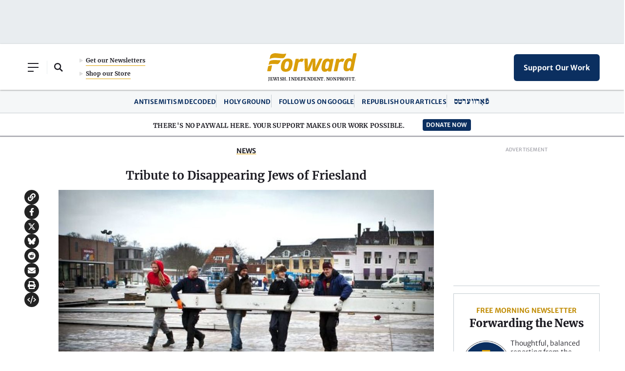

--- FILE ---
content_type: text/html; charset=utf-8
request_url: https://www.google.com/recaptcha/api2/aframe
body_size: 268
content:
<!DOCTYPE HTML><html><head><meta http-equiv="content-type" content="text/html; charset=UTF-8"></head><body><script nonce="JHFjYh8C6JOxWGAmYmcEgw">/** Anti-fraud and anti-abuse applications only. See google.com/recaptcha */ try{var clients={'sodar':'https://pagead2.googlesyndication.com/pagead/sodar?'};window.addEventListener("message",function(a){try{if(a.source===window.parent){var b=JSON.parse(a.data);var c=clients[b['id']];if(c){var d=document.createElement('img');d.src=c+b['params']+'&rc='+(localStorage.getItem("rc::a")?sessionStorage.getItem("rc::b"):"");window.document.body.appendChild(d);sessionStorage.setItem("rc::e",parseInt(sessionStorage.getItem("rc::e")||0)+1);localStorage.setItem("rc::h",'1769291161752');}}}catch(b){}});window.parent.postMessage("_grecaptcha_ready", "*");}catch(b){}</script></body></html>